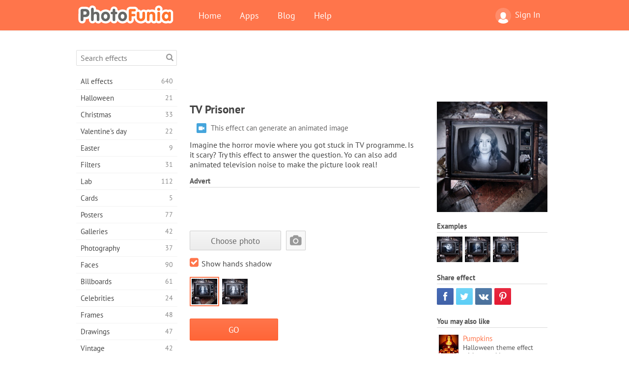

--- FILE ---
content_type: text/html; charset=utf-8
request_url: https://www.google.com/recaptcha/api2/aframe
body_size: 264
content:
<!DOCTYPE HTML><html><head><meta http-equiv="content-type" content="text/html; charset=UTF-8"></head><body><script nonce="wWuoENInSRaIDr0ekRLSDA">/** Anti-fraud and anti-abuse applications only. See google.com/recaptcha */ try{var clients={'sodar':'https://pagead2.googlesyndication.com/pagead/sodar?'};window.addEventListener("message",function(a){try{if(a.source===window.parent){var b=JSON.parse(a.data);var c=clients[b['id']];if(c){var d=document.createElement('img');d.src=c+b['params']+'&rc='+(localStorage.getItem("rc::a")?sessionStorage.getItem("rc::b"):"");window.document.body.appendChild(d);sessionStorage.setItem("rc::e",parseInt(sessionStorage.getItem("rc::e")||0)+1);localStorage.setItem("rc::h",'1768766877880');}}}catch(b){}});window.parent.postMessage("_grecaptcha_ready", "*");}catch(b){}</script></body></html>